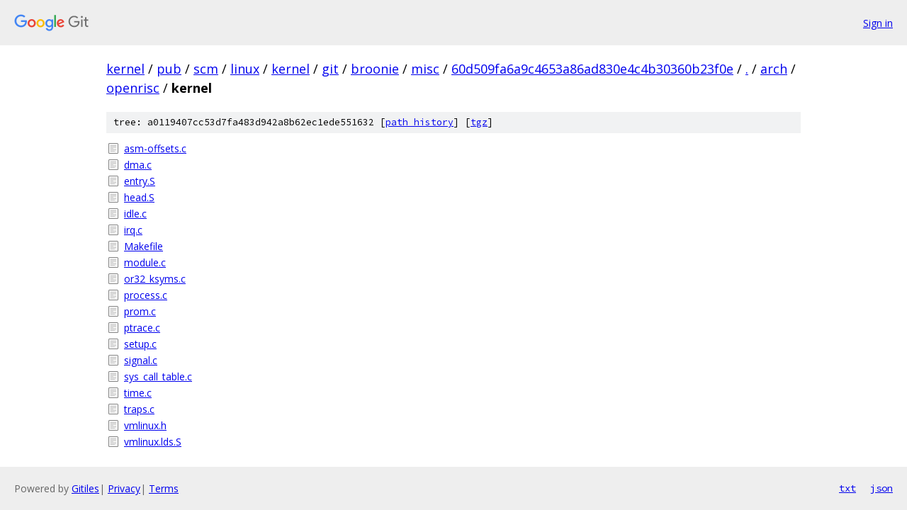

--- FILE ---
content_type: text/html; charset=utf-8
request_url: https://kernel.googlesource.com/pub/scm/linux/kernel/git/broonie/misc/+/60d509fa6a9c4653a86ad830e4c4b30360b23f0e/arch/openrisc/kernel/
body_size: 1009
content:
<!DOCTYPE html><html lang="en"><head><meta charset="utf-8"><meta name="viewport" content="width=device-width, initial-scale=1"><title>arch/openrisc/kernel - pub/scm/linux/kernel/git/broonie/misc - Git at Google</title><link rel="stylesheet" type="text/css" href="/+static/base.css"><!-- default customHeadTagPart --></head><body class="Site"><header class="Site-header"><div class="Header"><a class="Header-image" href="/"><img src="//www.gstatic.com/images/branding/lockups/2x/lockup_git_color_108x24dp.png" width="108" height="24" alt="Google Git"></a><div class="Header-menu"> <a class="Header-menuItem" href="https://accounts.google.com/AccountChooser?faa=1&amp;continue=https://kernel.googlesource.com/login/pub/scm/linux/kernel/git/broonie/misc/%2B/60d509fa6a9c4653a86ad830e4c4b30360b23f0e/arch/openrisc/kernel">Sign in</a> </div></div></header><div class="Site-content"><div class="Container "><div class="Breadcrumbs"><a class="Breadcrumbs-crumb" href="/?format=HTML">kernel</a> / <a class="Breadcrumbs-crumb" href="/pub/">pub</a> / <a class="Breadcrumbs-crumb" href="/pub/scm/">scm</a> / <a class="Breadcrumbs-crumb" href="/pub/scm/linux/">linux</a> / <a class="Breadcrumbs-crumb" href="/pub/scm/linux/kernel/">kernel</a> / <a class="Breadcrumbs-crumb" href="/pub/scm/linux/kernel/git/">git</a> / <a class="Breadcrumbs-crumb" href="/pub/scm/linux/kernel/git/broonie/">broonie</a> / <a class="Breadcrumbs-crumb" href="/pub/scm/linux/kernel/git/broonie/misc/">misc</a> / <a class="Breadcrumbs-crumb" href="/pub/scm/linux/kernel/git/broonie/misc/+/60d509fa6a9c4653a86ad830e4c4b30360b23f0e">60d509fa6a9c4653a86ad830e4c4b30360b23f0e</a> / <a class="Breadcrumbs-crumb" href="/pub/scm/linux/kernel/git/broonie/misc/+/60d509fa6a9c4653a86ad830e4c4b30360b23f0e/">.</a> / <a class="Breadcrumbs-crumb" href="/pub/scm/linux/kernel/git/broonie/misc/+/60d509fa6a9c4653a86ad830e4c4b30360b23f0e/arch">arch</a> / <a class="Breadcrumbs-crumb" href="/pub/scm/linux/kernel/git/broonie/misc/+/60d509fa6a9c4653a86ad830e4c4b30360b23f0e/arch/openrisc">openrisc</a> / <span class="Breadcrumbs-crumb">kernel</span></div><div class="TreeDetail"><div class="u-sha1 u-monospace TreeDetail-sha1">tree: a0119407cc53d7fa483d942a8b62ec1ede551632 [<a href="/pub/scm/linux/kernel/git/broonie/misc/+log/60d509fa6a9c4653a86ad830e4c4b30360b23f0e/arch/openrisc/kernel">path history</a>] <span>[<a href="/pub/scm/linux/kernel/git/broonie/misc/+archive/60d509fa6a9c4653a86ad830e4c4b30360b23f0e/arch/openrisc/kernel.tar.gz">tgz</a>]</span></div><ol class="FileList"><li class="FileList-item FileList-item--regularFile" title="Regular file - asm-offsets.c"><a class="FileList-itemLink" href="/pub/scm/linux/kernel/git/broonie/misc/+/60d509fa6a9c4653a86ad830e4c4b30360b23f0e/arch/openrisc/kernel/asm-offsets.c">asm-offsets.c</a></li><li class="FileList-item FileList-item--regularFile" title="Regular file - dma.c"><a class="FileList-itemLink" href="/pub/scm/linux/kernel/git/broonie/misc/+/60d509fa6a9c4653a86ad830e4c4b30360b23f0e/arch/openrisc/kernel/dma.c">dma.c</a></li><li class="FileList-item FileList-item--regularFile" title="Regular file - entry.S"><a class="FileList-itemLink" href="/pub/scm/linux/kernel/git/broonie/misc/+/60d509fa6a9c4653a86ad830e4c4b30360b23f0e/arch/openrisc/kernel/entry.S">entry.S</a></li><li class="FileList-item FileList-item--regularFile" title="Regular file - head.S"><a class="FileList-itemLink" href="/pub/scm/linux/kernel/git/broonie/misc/+/60d509fa6a9c4653a86ad830e4c4b30360b23f0e/arch/openrisc/kernel/head.S">head.S</a></li><li class="FileList-item FileList-item--regularFile" title="Regular file - idle.c"><a class="FileList-itemLink" href="/pub/scm/linux/kernel/git/broonie/misc/+/60d509fa6a9c4653a86ad830e4c4b30360b23f0e/arch/openrisc/kernel/idle.c">idle.c</a></li><li class="FileList-item FileList-item--regularFile" title="Regular file - irq.c"><a class="FileList-itemLink" href="/pub/scm/linux/kernel/git/broonie/misc/+/60d509fa6a9c4653a86ad830e4c4b30360b23f0e/arch/openrisc/kernel/irq.c">irq.c</a></li><li class="FileList-item FileList-item--regularFile" title="Regular file - Makefile"><a class="FileList-itemLink" href="/pub/scm/linux/kernel/git/broonie/misc/+/60d509fa6a9c4653a86ad830e4c4b30360b23f0e/arch/openrisc/kernel/Makefile">Makefile</a></li><li class="FileList-item FileList-item--regularFile" title="Regular file - module.c"><a class="FileList-itemLink" href="/pub/scm/linux/kernel/git/broonie/misc/+/60d509fa6a9c4653a86ad830e4c4b30360b23f0e/arch/openrisc/kernel/module.c">module.c</a></li><li class="FileList-item FileList-item--regularFile" title="Regular file - or32_ksyms.c"><a class="FileList-itemLink" href="/pub/scm/linux/kernel/git/broonie/misc/+/60d509fa6a9c4653a86ad830e4c4b30360b23f0e/arch/openrisc/kernel/or32_ksyms.c">or32_ksyms.c</a></li><li class="FileList-item FileList-item--regularFile" title="Regular file - process.c"><a class="FileList-itemLink" href="/pub/scm/linux/kernel/git/broonie/misc/+/60d509fa6a9c4653a86ad830e4c4b30360b23f0e/arch/openrisc/kernel/process.c">process.c</a></li><li class="FileList-item FileList-item--regularFile" title="Regular file - prom.c"><a class="FileList-itemLink" href="/pub/scm/linux/kernel/git/broonie/misc/+/60d509fa6a9c4653a86ad830e4c4b30360b23f0e/arch/openrisc/kernel/prom.c">prom.c</a></li><li class="FileList-item FileList-item--regularFile" title="Regular file - ptrace.c"><a class="FileList-itemLink" href="/pub/scm/linux/kernel/git/broonie/misc/+/60d509fa6a9c4653a86ad830e4c4b30360b23f0e/arch/openrisc/kernel/ptrace.c">ptrace.c</a></li><li class="FileList-item FileList-item--regularFile" title="Regular file - setup.c"><a class="FileList-itemLink" href="/pub/scm/linux/kernel/git/broonie/misc/+/60d509fa6a9c4653a86ad830e4c4b30360b23f0e/arch/openrisc/kernel/setup.c">setup.c</a></li><li class="FileList-item FileList-item--regularFile" title="Regular file - signal.c"><a class="FileList-itemLink" href="/pub/scm/linux/kernel/git/broonie/misc/+/60d509fa6a9c4653a86ad830e4c4b30360b23f0e/arch/openrisc/kernel/signal.c">signal.c</a></li><li class="FileList-item FileList-item--regularFile" title="Regular file - sys_call_table.c"><a class="FileList-itemLink" href="/pub/scm/linux/kernel/git/broonie/misc/+/60d509fa6a9c4653a86ad830e4c4b30360b23f0e/arch/openrisc/kernel/sys_call_table.c">sys_call_table.c</a></li><li class="FileList-item FileList-item--regularFile" title="Regular file - time.c"><a class="FileList-itemLink" href="/pub/scm/linux/kernel/git/broonie/misc/+/60d509fa6a9c4653a86ad830e4c4b30360b23f0e/arch/openrisc/kernel/time.c">time.c</a></li><li class="FileList-item FileList-item--regularFile" title="Regular file - traps.c"><a class="FileList-itemLink" href="/pub/scm/linux/kernel/git/broonie/misc/+/60d509fa6a9c4653a86ad830e4c4b30360b23f0e/arch/openrisc/kernel/traps.c">traps.c</a></li><li class="FileList-item FileList-item--regularFile" title="Regular file - vmlinux.h"><a class="FileList-itemLink" href="/pub/scm/linux/kernel/git/broonie/misc/+/60d509fa6a9c4653a86ad830e4c4b30360b23f0e/arch/openrisc/kernel/vmlinux.h">vmlinux.h</a></li><li class="FileList-item FileList-item--regularFile" title="Regular file - vmlinux.lds.S"><a class="FileList-itemLink" href="/pub/scm/linux/kernel/git/broonie/misc/+/60d509fa6a9c4653a86ad830e4c4b30360b23f0e/arch/openrisc/kernel/vmlinux.lds.S">vmlinux.lds.S</a></li></ol></div></div> <!-- Container --></div> <!-- Site-content --><footer class="Site-footer"><div class="Footer"><span class="Footer-poweredBy">Powered by <a href="https://gerrit.googlesource.com/gitiles/">Gitiles</a>| <a href="https://policies.google.com/privacy">Privacy</a>| <a href="https://policies.google.com/terms">Terms</a></span><span class="Footer-formats"><a class="u-monospace Footer-formatsItem" href="?format=TEXT">txt</a> <a class="u-monospace Footer-formatsItem" href="?format=JSON">json</a></span></div></footer></body></html>